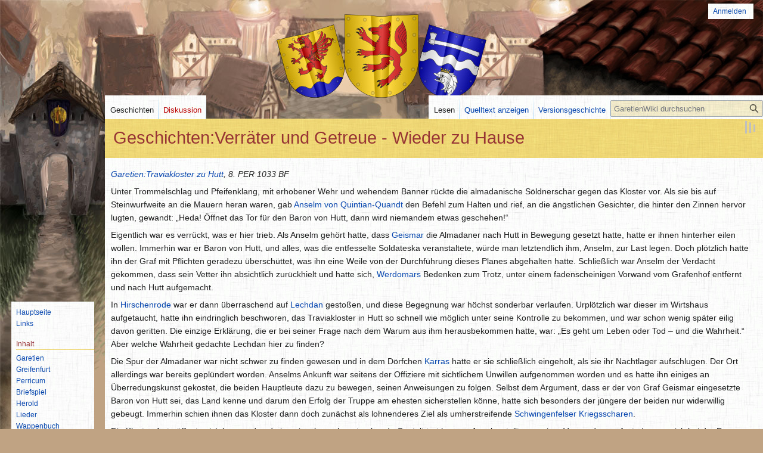

--- FILE ---
content_type: text/html; charset=UTF-8
request_url: https://www.garetien.de/index.php?title=Geschichten:Verr%C3%A4ter_und_Getreue_-_Wieder_zu_Hause
body_size: 11935
content:
<!DOCTYPE html>
<html class="client-nojs" lang="de" dir="ltr">
<head>
<meta charset="UTF-8"/>
<title>Geschichten:Verräter und Getreue - Wieder zu Hause - Garetien, Greifenfurt und Perricum</title>
<script>document.documentElement.className="client-js";RLCONF={"wgBreakFrames":false,"wgSeparatorTransformTable":[",\t.",".\t,"],"wgDigitTransformTable":["",""],"wgDefaultDateFormat":"dmy","wgMonthNames":["","Januar","Februar","März","April","Mai","Juni","Juli","August","September","Oktober","November","Dezember"],"wgRequestId":"37d9a42c30af778eeefc7987","wgCSPNonce":false,"wgCanonicalNamespace":"Geschichten","wgCanonicalSpecialPageName":false,"wgNamespaceNumber":100,"wgPageName":"Geschichten:Verräter_und_Getreue_-_Wieder_zu_Hause","wgTitle":"Verräter und Getreue - Wieder zu Hause","wgCurRevisionId":309197,"wgRevisionId":309197,"wgArticleId":29763,"wgIsArticle":true,"wgIsRedirect":false,"wgAction":"view","wgUserName":null,"wgUserGroups":["*"],"wgCategories":["Mittelreich","AutoCat","Königreich Garetien","Grafschaft Hartsteen","Baronie Hutt","Klosterlande der Frau Travia zu Hutt","Traviakloster zu Hutt","Geschichten 1033 BF","Briefspielindex"],"wgPageContentLanguage":"de",
"wgPageContentModel":"wikitext","wgRelevantPageName":"Geschichten:Verräter_und_Getreue_-_Wieder_zu_Hause","wgRelevantArticleId":29763,"wgIsProbablyEditable":false,"wgRelevantPageIsProbablyEditable":false,"wgRestrictionEdit":[],"wgRestrictionMove":[],"wgVector2022PreviewPages":[],"wgPopupsFlags":4};RLSTATE={"site.styles":"ready","user.styles":"ready","user":"ready","user.options":"loading","skins.vector.styles.legacy":"ready","ext.smw.style":"ready","ext.smw.tooltip.styles":"ready"};RLPAGEMODULES=["ext.treeandmenu","ext.smw.style","ext.smw.tooltips","smw.entityexaminer","site","mediawiki.page.ready","skins.vector.legacy.js","ext.popups"];</script>
<script>(RLQ=window.RLQ||[]).push(function(){mw.loader.implement("user.options@12s5i",function($,jQuery,require,module){mw.user.tokens.set({"patrolToken":"+\\","watchToken":"+\\","csrfToken":"+\\"});});});</script>
<link rel="stylesheet" href="/load.php?lang=de&amp;modules=ext.smw.style%7Cext.smw.tooltip.styles%7Cskins.vector.styles.legacy&amp;only=styles&amp;skin=vector"/>
<script async="" src="/load.php?lang=de&amp;modules=startup&amp;only=scripts&amp;raw=1&amp;skin=vector"></script>
<style>#mw-indicator-mw-helplink {display:none;}</style>
<meta name="ResourceLoaderDynamicStyles" content=""/>
<link rel="stylesheet" href="/load.php?lang=de&amp;modules=site.styles&amp;only=styles&amp;skin=vector"/>
<meta name="generator" content="MediaWiki 1.39.8"/>
<meta name="format-detection" content="telephone=no"/>
<meta property="og:image" content="https://www.garetien.de/images/thumb/8/80/Wappen_Traviakloster_Hutt.svg/1200px-Wappen_Traviakloster_Hutt.svg.png"/>
<meta property="og:image:width" content="1200"/>
<meta property="og:image:height" content="1356"/>
<meta property="og:image" content="https://www.garetien.de/images/thumb/8/80/Wappen_Traviakloster_Hutt.svg/800px-Wappen_Traviakloster_Hutt.svg.png"/>
<meta property="og:image:width" content="800"/>
<meta property="og:image:height" content="904"/>
<meta property="og:image" content="https://www.garetien.de/images/thumb/8/80/Wappen_Traviakloster_Hutt.svg/640px-Wappen_Traviakloster_Hutt.svg.png"/>
<meta property="og:image:width" content="640"/>
<meta property="og:image:height" content="723"/>
<meta name="viewport" content="width=1000"/>
<link rel="alternate" type="application/rdf+xml" title="Geschichten:Verräter und Getreue - Wieder zu Hause" href="/index.php?title=Spezial:RDF_exportieren/Geschichten:Verr%C3%A4ter_und_Getreue_-_Wieder_zu_Hause&amp;xmlmime=rdf"/>
<link rel="icon" href="/favicon.ico"/>
<link rel="search" type="application/opensearchdescription+xml" href="/opensearch_desc.php" title="GaretienWiki (de)"/>
<link rel="EditURI" type="application/rsd+xml" href="https://www.garetien.de/api.php?action=rsd"/>
<link rel="license" href="https://creativecommons.org/licenses/by-nc-sa/3.0/"/>
</head>
<body class="mediawiki ltr sitedir-ltr mw-hide-empty-elt ns-100 ns-subject page-Geschichten_Verräter_und_Getreue_-_Wieder_zu_Hause rootpage-Geschichten_Verräter_und_Getreue_-_Wieder_zu_Hause skin-vector action-view skin-vector-legacy vector-feature-language-in-header-enabled vector-feature-language-in-main-page-header-disabled vector-feature-language-alert-in-sidebar-disabled vector-feature-sticky-header-disabled vector-feature-sticky-header-edit-disabled vector-feature-table-of-contents-disabled vector-feature-visual-enhancement-next-disabled"><div id="mw-page-base" class="noprint"></div>
<div id="mw-head-base" class="noprint"></div>
<div id="content" class="mw-body" role="main">
	<a id="top"></a>
	<div id="siteNotice"></div>
	<div class="mw-indicators">
	<div id="mw-indicator-smw-entity-examiner" class="mw-indicator"><div class="smw-entity-examiner smw-indicator-vertical-bar-loader" data-subject="Verräter_und_Getreue_-_Wieder_zu_Hause#100##" data-dir="ltr" data-uselang="" title="Eine Datenprüfung wird im Hintergrund ausgeführt."></div></div>
	</div>
	<h1 id="firstHeading" class="firstHeading mw-first-heading"><span class="mw-page-title-namespace">Geschichten</span><span class="mw-page-title-separator">:</span><span class="mw-page-title-main">Verräter und Getreue - Wieder zu Hause</span></h1>
	<div id="bodyContent" class="vector-body">
		<div id="siteSub" class="noprint">Aus GaretienWiki</div>
		<div id="contentSub"></div>
		<div id="contentSub2"></div>
		
		<div id="jump-to-nav"></div>
		<a class="mw-jump-link" href="#mw-head">Zur Navigation springen</a>
		<a class="mw-jump-link" href="#searchInput">Zur Suche springen</a>
		<div id="mw-content-text" class="mw-body-content mw-content-ltr" lang="de" dir="ltr"><div class="mw-parser-output"><p><i><a href="/index.php?title=Garetien:Traviakloster_zu_Hutt" title="Garetien:Traviakloster zu Hutt">Garetien:Traviakloster zu Hutt</a>, 8. PER 1033 BF</i>
</p><p>Unter Trommelschlag und Pfeifenklang, mit erhobener Wehr und wehendem Banner rückte die almadanische Söldnerschar gegen das Kloster vor. Als sie bis auf Steinwurfweite an die Mauern heran waren, gab <a href="/index.php?title=Garetien:Anselm_von_Quintian-Quandt" title="Garetien:Anselm von Quintian-Quandt">Anselm von Quintian-Quandt</a> den Befehl zum Halten und rief, an die ängstlichen Gesichter, die hinter den Zinnen hervor lugten, gewandt: „Heda! Öffnet das Tor für den Baron von Hutt, dann wird niemandem etwas geschehen!“
</p><p>Eigentlich war es verrückt, was er hier trieb. Als Anselm gehört hatte, dass <a href="/index.php?title=Garetien:Geismar_II._von_Quintian-Quandt" title="Garetien:Geismar II. von Quintian-Quandt">Geismar</a> die Almadaner nach Hutt in Bewegung gesetzt hatte, hatte er ihnen hinterher eilen wollen. Immerhin war er Baron von Hutt, und alles, was die entfesselte Soldateska veranstaltete, würde man letztendlich ihm, Anselm, zur Last legen. Doch plötzlich hatte ihn der Graf mit Pflichten geradezu überschüttet, was ihn eine Weile von der Durchführung dieses Planes abgehalten hatte. Schließlich war Anselm der Verdacht gekommen, dass sein Vetter ihn absichtlich zurückhielt und hatte sich, <a href="/index.php?title=Garetien:Werdomar_von_Quintian-Quandt" title="Garetien:Werdomar von Quintian-Quandt">Werdomars</a> Bedenken zum Trotz, unter einem fadenscheinigen Vorwand vom Grafenhof entfernt und nach Hutt aufgemacht.
</p><p>In <a href="/index.php?title=Garetien:Markt_Hirschenrode" title="Garetien:Markt Hirschenrode">Hirschenrode</a> war er dann überraschend auf <a href="/index.php?title=Garetien:Lechdan_von_Quintian-Quandt" title="Garetien:Lechdan von Quintian-Quandt">Lechdan</a> gestoßen, und diese Begegnung war höchst sonderbar verlaufen. Urplötzlich war dieser im Wirtshaus aufgetaucht, hatte ihn eindringlich beschworen, das Traviakloster in Hutt so schnell wie möglich unter seine Kontrolle zu bekommen, und war schon wenig später eilig davon geritten. Die einzige Erklärung, die er bei seiner Frage nach dem Warum aus ihm herausbekommen hatte, war: „Es geht um Leben oder Tod – und die Wahrheit.“ Aber welche Wahrheit gedachte Lechdan hier zu finden?
</p><p>Die Spur der Almadaner war nicht schwer zu finden gewesen und in dem Dörfchen <a href="/index.php?title=Garetien:Dorf_Karras" title="Garetien:Dorf Karras">Karras</a> hatte er sie schließlich eingeholt, als sie ihr Nachtlager aufschlugen. Der Ort allerdings war bereits geplündert worden. Anselms Ankunft war seitens der Offiziere mit sichtlichem Unwillen aufgenommen worden und es hatte ihn einiges an Überredungskunst gekostet, die beiden Hauptleute dazu zu bewegen, seinen Anweisungen zu folgen. Selbst dem Argument, dass er der von Graf Geismar eingesetzte Baron von Hutt sei, das Land kenne und darum den Erfolg der Truppe am ehesten sicherstellen könne, hatte sich besonders der jüngere der beiden nur widerwillig gebeugt. Immerhin schien ihnen das Kloster dann doch zunächst als lohnenderes Ziel als umherstreifende <a href="/index.php?title=Garetien:Orbetreuer_Schwingen" title="Garetien:Orbetreuer Schwingen">Schwingenfelser Kriegsscharen</a>.
</p><p>Die Klosterpforte öffnete sich knarrend und eine einzelne gebeugt gehende Gestalt trat heraus. Anselm stellte zu seiner Verwunderung fest, dass es sich bei der Person nicht um die Äbtissin <a href="/index.php?title=Garetien:Firine_von_Luring" title="Garetien:Firine von Luring">Firine von Luring</a> handelte. Dennoch stieg er von seinem Pferd, um ihr entgegen zu gehen.
</p><p>„Was habt Ihr vor, Dom Anselm?“, fragte der Hauptmann neben ihm.
</p><p>„Mir scheint, man möchte verhandeln.“
</p><p>„Verhandeln?“, der andere rümpfte die Nase. „Dazu müssten die aber etwas anzubieten haben. Wie ich die Sache einschätze, gehört das da drüben in spätestens einer Stunde sowieso alles uns.“
</p><p>„Gut. Dann werdet Ihr die paar Augenblicke wohl noch warten können, Hauptmann“, gab Anselm barsch zurück und trat ein paar Schritte vor, bis er dem Greis gegenüber stand.
</p><p>Mit einer leichten Verbeugung sagte er: „Zum Gruße, Euer Gnaden. Es ist schön, wieder hier zu sein. Gleichwohl wundere ich mich, warum ich nicht von Hochwürden Firine von Luring begrüßt werde. Wer seid Ihr?“
</p><p>Der Alte nickte Anselm zu: „Mein Name ist Bruder Gansmuth. Ihre Hochwürden befindet sich auf Reisen, so dass ich nun das zweifelhafte Vergnügen habe, mit Euch zu sprechen. Angesichts der Umstände kann ich Eure Freude nämlich mitnichten teilen. Wollt Ihr das Kloster – einen heiligen Ort – wirklich stürmen lassen?“
</p><p>„Um ehrlich zu sein, die Leute hinter mir interessieren sich tatsächlich weniger für dessen Heiligkeit, sondern eher für das, was in seinen Kellern und Speichern eingelagert und in seinen Truhen und Schränken verwahrt ist. Und ja, dafür würden sie die Klostermauern stürmen und alles mit stählernen Grüßen bedenken, was sich ihnen in den Weg stellt.“
</p><p>„Und Ihr? Was wollt Ihr?“, erkundigte sich der Klostermann vorsichtig.
</p><p>„Nun…Ich ersuche Euch, meine vorläufige Residenz als Baron von Hutt wiederum in diesen Mauern aufschlagen zu dürfen, erinnere ich mich doch – bis auf meinen Abschied – gerne an die von Euch gewährte langjährige Gastfreundschaft.“
</p><p>„Über die Freiwilligkeit derselben kann man sehr geteilter Meinung sein“, stellte der Alte frostig fest.
</p><p>„Nun, ich würde Euch sicher nicht mehr zur Last fallen als beim letzten Mal“, wandte Anselm ein, „Es stellt sich nur die eine Frage: wie viele Menschenleben wäre Euch eine abschlägige Antwort auf mein Ersuchen wert?“
</p><p>Bruder Gansmuth sah den Baron von Hutt prüfend an, bevor er schließlich einlenkte: „Aber keine Plünderungen. Weder die Klosterleute noch ihre Bediensteten werden von den Eurigen belästigt oder in ihrem Tagwerk gehindert. Ihr gewährleistet die Ungestörtheit unserer Andacht.“
</p><p>Anselm nickte: „Gut. Meine Leute erhalten Zugang zu allen für die Verteidigung wichtigen Bereichen des Areals. Ihr werdet sie in ausreichender Menge und Qualität versorgen. Ein finanzieller Ausgleich wird gegebenenfalls gewährt. Jeder und alles, was diesen Ort verlässt oder hineinkommt, darf von mir und meinen Leuten widerstandslos kontrolliert und gegebenenfalls konfisziert werden – das schließt auch insbesondere Briefe mit ein.“
</p><p>„So soll es sein“, sagte der Geweihte schließlich und schlurfte zurück zur Klosterpforte. „Wir erwarten Euch in einer halben Stunde, Hochgeboren.“
</p><p>Das war doch relativ einfach gewesen, denn zum Glück hatte sich der Alte einsichtig gezeigt. Anselm atmete erleichtert, als er sich zu seiner Truppe zurück begab.
</p><p>„Was nun, Dom Anselm?“, erkundigte sich der Hauptmann.
</p><p>„Sie werden uns in ihren Mauern empfangen“, Anselm fasste das Ergebnis seiner Unterredung mit dem Stellvertreter der Äbtissin zusammen, „Für alle Fälle empfehle ich dennoch, auszuschwärmen und das Gelände zu umstellen. Könnte ja sein, dass die noch jemanden mit einem Hilferuf losschicken wollen.“
</p><p>Alsbald öffnete sich das Tor erneut und die Almadaner zogen in das Kloster der Frau Travia zu Hutt ein. „Wieder zu Hause“, dachte Anselm, als er wenige später über die Schwelle des Refektoriums trat. Doch unweigerlich stellte sich auch die unangenehme Erinnerung daran ein, wie er, halb betäubt und betrunken, mit einem Sack über dem Kopf, in der Gewalt der <a href="/index.php?title=Garetien:Haus_Hartsteen" title="Garetien:Haus Hartsteen">Hartsteener</a> das Gemäuer vor eineinhalb Jahren verlassen hatte. Die Keller würde er alsbald einer gründlichen Untersuchung nach geheimen Zugängen unterziehen lassen, um dergleichen böse Überraschungen künftig zu vermeiden.
</p><p><br />
</p>
<div class="dunkel titelblock2">
 <div class="oben"><div style="padding:0.5em;">
&#160;<a href="/index.php?title=Mittelreich" title="Mittelreich"><img alt="Wappen Mittelreich.svg" src="https://media.garetien.de/images/thumb/c/c6/Wappen_Mittelreich.svg/20px-Wappen_Mittelreich.svg.png" decoding="async" width="20" height="23" srcset="https://media.garetien.de/images/thumb/c/c6/Wappen_Mittelreich.svg/30px-Wappen_Mittelreich.svg.png 1.5x, https://media.garetien.de/images/thumb/c/c6/Wappen_Mittelreich.svg/40px-Wappen_Mittelreich.svg.png 2x" /></a><a href="/index.php?title=Mittelreich" title="Mittelreich">&#160;</a>&#160;<a href="/index.php?title=Garetien:K%C3%B6nigreich_Garetien" title="Garetien:Königreich Garetien"><img alt="Wappen Koenigreich Garetien.svg" src="https://media.garetien.de/images/thumb/7/7c/Wappen_Koenigreich_Garetien.svg/20px-Wappen_Koenigreich_Garetien.svg.png" decoding="async" width="20" height="23" srcset="https://media.garetien.de/images/thumb/7/7c/Wappen_Koenigreich_Garetien.svg/30px-Wappen_Koenigreich_Garetien.svg.png 1.5x, https://media.garetien.de/images/thumb/7/7c/Wappen_Koenigreich_Garetien.svg/40px-Wappen_Koenigreich_Garetien.svg.png 2x" /></a><a href="/index.php?title=Garetien:K%C3%B6nigreich_Garetien" title="Garetien:Königreich Garetien">&#160;</a>&#160;&#160;<a href="/index.php?title=Garetien:Grafschaft_Hartsteen" title="Garetien:Grafschaft Hartsteen"><img alt="Wappen Grafschaft Hartsteen.svg" src="https://media.garetien.de/images/thumb/f/f2/Wappen_Grafschaft_Hartsteen.svg/20px-Wappen_Grafschaft_Hartsteen.svg.png" decoding="async" width="20" height="23" srcset="https://media.garetien.de/images/thumb/f/f2/Wappen_Grafschaft_Hartsteen.svg/30px-Wappen_Grafschaft_Hartsteen.svg.png 1.5x, https://media.garetien.de/images/thumb/f/f2/Wappen_Grafschaft_Hartsteen.svg/40px-Wappen_Grafschaft_Hartsteen.svg.png 2x" /></a><a href="/index.php?title=Garetien:Grafschaft_Hartsteen" title="Garetien:Grafschaft Hartsteen">&#160;</a>&#160;&#160;<a href="/index.php?title=Garetien:Baronie_Hutt" title="Garetien:Baronie Hutt"><img alt="Wappen Baronie Hutt.svg" src="/images/thumb/4/43/Wappen_Baronie_Hutt.svg/20px-Wappen_Baronie_Hutt.svg.png" decoding="async" width="20" height="23" srcset="/images/thumb/4/43/Wappen_Baronie_Hutt.svg/30px-Wappen_Baronie_Hutt.svg.png 1.5x, /images/thumb/4/43/Wappen_Baronie_Hutt.svg/40px-Wappen_Baronie_Hutt.svg.png 2x" /></a><a href="/index.php?title=Garetien:Baronie_Hutt" title="Garetien:Baronie Hutt">&#160;</a>&#160;&#160;<a href="/index.php?title=Garetien:Klosterlande_der_Frau_Travia_zu_Hutt" title="Garetien:Klosterlande der Frau Travia zu Hutt"><img alt="Wappen Traviakloster Hutt.svg" src="/images/thumb/8/80/Wappen_Traviakloster_Hutt.svg/20px-Wappen_Traviakloster_Hutt.svg.png" decoding="async" width="20" height="23" srcset="/images/thumb/8/80/Wappen_Traviakloster_Hutt.svg/30px-Wappen_Traviakloster_Hutt.svg.png 1.5x, /images/thumb/8/80/Wappen_Traviakloster_Hutt.svg/40px-Wappen_Traviakloster_Hutt.svg.png 2x" /></a><a href="/index.php?title=Garetien:Klosterlande_der_Frau_Travia_zu_Hutt" title="Garetien:Klosterlande der Frau Travia zu Hutt">&#160;</a>&#160;<div class="hell" style="display:inline-block;">&#160;<a href="/index.php?title=Garetien:Traviakloster_zu_Hutt" title="Garetien:Traviakloster zu Hutt"><img alt="Kloster.svg" src="https://media.garetien.de/images/thumb/d/d4/Kloster.svg/20px-Kloster.svg.png" decoding="async" width="20" height="23" srcset="https://media.garetien.de/images/thumb/d/d4/Kloster.svg/30px-Kloster.svg.png 1.5x, https://media.garetien.de/images/thumb/d/d4/Kloster.svg/40px-Kloster.svg.png 2x" /></a></div>&#160;
</div></div>
 <div class="rechts"><div class="briefspielspalte"><i><b>Texte der Hauptreihe:</b></i>
<div class="BriefspielspalteEintrag" style="white-space:nowrap;overflow:hidden;text-overflow:ellipsis;"><span style="display:inline-block;width:2em;"><i>K1.</i></span> <a href="/index.php?title=Geschichten:Verr%C3%A4ter_und_Getreue_-_Steinfelder_Emp%C3%B6rung" title="Geschichten:Verräter und Getreue - Steinfelder Empörung">Steinfelder Empörung</a></div><div class="BriefspielspalteEintrag" style="white-space:nowrap;overflow:hidden;text-overflow:ellipsis;"><span style="display:inline-block;width:2em;"><i>K2.</i></span> <a href="/index.php?title=Geschichten:Verr%C3%A4ter_und_Getreue_-_Feidewalder_Tagwerk" title="Geschichten:Verräter und Getreue - Feidewalder Tagwerk">Feidewalder Tagwerk</a></div><div class="BriefspielspalteEintrag" style="white-space:nowrap;overflow:hidden;text-overflow:ellipsis;"><span style="display:inline-block;width:2em;"><i>K3.</i></span> <a href="/index.php?title=Geschichten:Verr%C3%A4ter_und_Getreue_-_Im_%22Alten_Reichsvogt%22" title="Geschichten:Verräter und Getreue - Im &quot;Alten Reichsvogt&quot;">Im "Alten Reichsvogt"</a></div><div class="BriefspielspalteEintrag" style="white-space:nowrap;overflow:hidden;text-overflow:ellipsis;"><span style="display:inline-block;width:2em;"><i>K4.</i></span> <a href="/index.php?title=Geschichten:Verr%C3%A4ter_und_Getreue_-_Respice_finem" title="Geschichten:Verräter und Getreue - Respice finem">Respice finem</a></div><div class="BriefspielspalteEintrag" style="white-space:nowrap;overflow:hidden;text-overflow:ellipsis;"><span style="display:inline-block;width:2em;"><i>K5.</i></span> <a href="/index.php?title=Geschichten:Verr%C3%A4ter_und_Getreue_-_Der_B%C3%A4rtige_und_der_Alte" title="Geschichten:Verräter und Getreue - Der Bärtige und der Alte">Der Bärtige und der Alte</a></div><div class="BriefspielspalteEintrag" style="white-space:nowrap;overflow:hidden;text-overflow:ellipsis;"><span style="display:inline-block;width:2em;"><i>K6.</i></span> <a href="/index.php?title=Geschichten:Verr%C3%A4ter_und_Getreue_-_Absagungsschreiben" title="Geschichten:Verräter und Getreue - Absagungsschreiben">Absagungsschreiben</a></div><div class="BriefspielspalteEintrag" style="white-space:nowrap;overflow:hidden;text-overflow:ellipsis;"><span style="display:inline-block;width:2em;"><i>K7.</i></span> <a href="/index.php?title=Geschichten:Verr%C3%A4ter_und_Getreue_-_Der_Zorn_des_Krieges" title="Geschichten:Verräter und Getreue - Der Zorn des Krieges">Der Zorn des Krieges</a></div><div class="BriefspielspalteEintrag" style="white-space:nowrap;overflow:hidden;text-overflow:ellipsis;"><span style="display:inline-block;width:2em;"><i>K8.</i></span> <a href="/index.php?title=Geschichten:Verr%C3%A4ter_und_Getreue_-_Entf%C3%BChrung" title="Geschichten:Verräter und Getreue - Entführung">Entführung</a></div><div class="BriefspielspalteEintrag" style="white-space:nowrap;overflow:hidden;text-overflow:ellipsis;"><span style="display:inline-block;width:2em;"><i>K9.</i></span> <a href="/index.php?title=Geschichten:Verr%C3%A4ter_und_Getreue_-_Ehesinn_und_Standesehre" title="Geschichten:Verräter und Getreue - Ehesinn und Standesehre">Ehesinn und Standesehre</a></div><div class="BriefspielspalteEintrag" style="white-space:nowrap;overflow:hidden;text-overflow:ellipsis;"><span style="display:inline-block;width:2em;"><i>K10.</i></span> <a href="/index.php?title=Geschichten:Verr%C3%A4ter_und_Getreue_-_M%C3%B6gen_die_Niederh%C3%B6llen_hereinbrechen" title="Geschichten:Verräter und Getreue - Mögen die Niederhöllen hereinbrechen">Mögen die Niederhöllen hereinbrechen</a></div><div class="BriefspielspalteEintrag" style="white-space:nowrap;overflow:hidden;text-overflow:ellipsis;"><span style="display:inline-block;width:2em;"><i>K11.</i></span> <a href="/index.php?title=Geschichten:Verr%C3%A4ter_und_Getreue_-_H%C3%BChnchen_und_andere_Katastrophen" title="Geschichten:Verräter und Getreue - Hühnchen und andere Katastrophen">Hühnchen und andere Katastrophen</a></div><div class="BriefspielspalteEintrag" style="white-space:nowrap;overflow:hidden;text-overflow:ellipsis;"><span style="display:inline-block;width:2em;"><i>K12.</i></span> <a href="/index.php?title=Geschichten:Verr%C3%A4ter_und_Getreue_-_Die_Schlinge_zieht_sich_zu" title="Geschichten:Verräter und Getreue - Die Schlinge zieht sich zu">Die Schlinge zieht sich zu</a></div><div class="BriefspielspalteEintrag" style="white-space:nowrap;overflow:hidden;text-overflow:ellipsis;"><span style="display:inline-block;width:2em;"><i>K13.</i></span> <a href="/index.php?title=Geschichten:Verr%C3%A4ter_und_Getreue_-_Tempelgespr%C3%A4che_in_Natzungen" title="Geschichten:Verräter und Getreue - Tempelgespräche in Natzungen">Tempelgespräche in Natzungen</a></div><div class="BriefspielspalteEintrag" style="white-space:nowrap;overflow:hidden;text-overflow:ellipsis;"><span style="display:inline-block;width:2em;"><i>K14.</i></span> <a href="/index.php?title=Geschichten:Verr%C3%A4ter_und_Getreue_-_Schwingen_auf_blauem_Grund" title="Geschichten:Verräter und Getreue - Schwingen auf blauem Grund">Schwingen auf blauem Grund</a></div><div class="BriefspielspalteEintrag" style="white-space:nowrap;overflow:hidden;text-overflow:ellipsis;"><span style="display:inline-block;width:2em;"><i>K15.</i></span> <a href="/index.php?title=Geschichten:Verr%C3%A4ter_und_Getreue_-_Ungew%C3%B6hnliche_Einladung" title="Geschichten:Verräter und Getreue - Ungewöhnliche Einladung">Ungewöhnliche Einladung</a></div><div class="BriefspielspalteEintrag" style="white-space:nowrap;overflow:hidden;text-overflow:ellipsis;"><span style="display:inline-block;width:2em;"><i>K16.</i></span> <a href="/index.php?title=Geschichten:Verr%C3%A4ter_und_Getreue_-_Wie_man_sich_trifft" title="Geschichten:Verräter und Getreue - Wie man sich trifft">Wie man sich trifft</a></div><div class="BriefspielspalteEintrag" style="white-space:nowrap;overflow:hidden;text-overflow:ellipsis;"><span style="display:inline-block;width:2em;"><i>K17.</i></span> <a href="/index.php?title=Geschichten:Verr%C3%A4ter_und_Getreue_-_L%C3%BCge_und_Wahrheit" title="Geschichten:Verräter und Getreue - Lüge und Wahrheit">Lüge und Wahrheit</a></div><div class="BriefspielspalteEintrag" style="white-space:nowrap;overflow:hidden;text-overflow:ellipsis;"><span style="display:inline-block;width:2em;"><i>K18.</i></span> <a href="/index.php?title=Geschichten:Verr%C3%A4ter_und_Getreue_-_Ausschluss!" title="Geschichten:Verräter und Getreue - Ausschluss!">Ausschluss!</a></div><div class="BriefspielspalteEintrag" style="white-space:nowrap;overflow:hidden;text-overflow:ellipsis;"><span style="display:inline-block;width:2em;"><i>K19.</i></span> <a href="/index.php?title=Geschichten:Verr%C3%A4ter_und_Getreue_-_Eine_Rose_verl%C3%A4sst_den_Garten" title="Geschichten:Verräter und Getreue - Eine Rose verlässt den Garten">Eine Rose verlässt den Garten</a></div><div class="BriefspielspalteEintrag" style="white-space:nowrap;overflow:hidden;text-overflow:ellipsis;"><span style="display:inline-block;width:2em;"><i>K20.</i></span> <a href="/index.php?title=Geschichten:Verr%C3%A4ter_und_Getreue_-_Herbstwind" title="Geschichten:Verräter und Getreue - Herbstwind">Herbstwind</a></div><div class="BriefspielspalteEintrag" style="white-space:nowrap;overflow:hidden;text-overflow:ellipsis;"><span style="display:inline-block;width:2em;"><i>K21.</i></span> <a href="/index.php?title=Geschichten:Verr%C3%A4ter_und_Getreue_-_Gold_und_Ruhm" title="Geschichten:Verräter und Getreue - Gold und Ruhm">Gold und Ruhm</a></div><div class="BriefspielspalteEintrag" style="white-space:nowrap;overflow:hidden;text-overflow:ellipsis;"><span style="display:inline-block;width:2em;"><i>K22.</i></span> <a href="/index.php?title=Geschichten:Verr%C3%A4ter_und_Getreue_-_Wintersturm" title="Geschichten:Verräter und Getreue - Wintersturm">Wintersturm</a></div><div class="BriefspielspalteEintrag" style="white-space:nowrap;overflow:hidden;text-overflow:ellipsis;"><span style="display:inline-block;width:2em;"><i>K23.</i></span> <a href="/index.php?title=Geschichten:Verr%C3%A4ter_und_Getreue_-_Finstere_Nachrichten" title="Geschichten:Verräter und Getreue - Finstere Nachrichten">Finstere Nachrichten</a></div><div class="BriefspielspalteEintrag" style="white-space:nowrap;overflow:hidden;text-overflow:ellipsis;"><span style="display:inline-block;width:2em;"><i>K24.</i></span> <a href="/index.php?title=Geschichten:Verr%C3%A4ter_und_Getreue_-_Br%C3%BCderliche_Zweifel" title="Geschichten:Verräter und Getreue - Brüderliche Zweifel">Brüderliche Zweifel</a></div><div class="BriefspielspalteEintrag" style="white-space:nowrap;overflow:hidden;text-overflow:ellipsis;"><span style="display:inline-block;width:2em;"><i>K25.</i></span> <a href="/index.php?title=Geschichten:Verr%C3%A4ter_und_Getreue_-_Ein_Grund_f%C3%BCr_Vertrauen" title="Geschichten:Verräter und Getreue - Ein Grund für Vertrauen">Ein Grund für Vertrauen</a></div><div class="BriefspielspalteEintrag" style="white-space:nowrap;overflow:hidden;text-overflow:ellipsis;"><span style="display:inline-block;width:2em;"><i>K26.</i></span> <a href="/index.php?title=Geschichten:Verr%C3%A4ter_und_Getreue_-_Besuch_bei_der_alten_Dame" title="Geschichten:Verräter und Getreue - Besuch bei der alten Dame">Besuch bei der alten Dame</a></div><div class="BriefspielspalteEintrag" style="white-space:nowrap;overflow:hidden;text-overflow:ellipsis;"><span style="display:inline-block;width:2em;"><i>K27.</i></span> <a href="/index.php?title=Geschichten:Verr%C3%A4ter_und_Getreue_-_Tradition_und_Familienehre" title="Geschichten:Verräter und Getreue - Tradition und Familienehre">Tradition und Familienehre</a></div><div class="BriefspielspalteEintrag" style="white-space:nowrap;overflow:hidden;text-overflow:ellipsis;"><span style="display:inline-block;width:2em;"><i>K28.</i></span> <a href="/index.php?title=Geschichten:Verr%C3%A4ter_und_Getreue_-_Viel_Feind,_viel_Ehr%27%3F" title="Geschichten:Verräter und Getreue - Viel Feind, viel Ehr&#39;?">Viel Feind, viel Ehr'?</a></div><div class="BriefspielspalteEintrag" style="white-space:nowrap;overflow:hidden;text-overflow:ellipsis;"><span style="display:inline-block;width:2em;"><i>K29.</i></span> <a href="/index.php?title=Geschichten:Verr%C3%A4ter_und_Getreue_-_Tauwetter" title="Geschichten:Verräter und Getreue - Tauwetter">Tauwetter</a></div><div class="BriefspielspalteEintrag" style="white-space:nowrap;overflow:hidden;text-overflow:ellipsis;"><span style="display:inline-block;width:2em;"><i>K30.</i></span> <a href="/index.php?title=Geschichten:Verr%C3%A4ter_und_Getreue_-_Ungebetener_Entsatz" title="Geschichten:Verräter und Getreue - Ungebetener Entsatz">Ungebetener Entsatz</a></div><div class="BriefspielspalteEintrag" style="white-space:nowrap;overflow:hidden;text-overflow:ellipsis;"><span style="display:inline-block;width:2em;"><i>K31.</i></span> <a href="/index.php?title=Geschichten:Verr%C3%A4ter_und_Getreue_-_Stein_und_Schwinge" title="Geschichten:Verräter und Getreue - Stein und Schwinge">Stein und Schwinge</a></div><div class="BriefspielspalteEintrag" style="white-space:nowrap;overflow:hidden;text-overflow:ellipsis;"><span style="display:inline-block;width:2em;"><i>K32.</i></span> <a href="/index.php?title=Geschichten:Verr%C3%A4ter_und_Getreue_-_Flucht_im_Dunkel" title="Geschichten:Verräter und Getreue - Flucht im Dunkel">Flucht im Dunkel</a></div><div class="BriefspielspalteEintrag" style="white-space:nowrap;overflow:hidden;text-overflow:ellipsis;"><span style="display:inline-block;width:2em;"><i>K33.</i></span> <a href="/index.php?title=Geschichten:Verr%C3%A4ter_und_Getreue_-_Schwimmende_Felle" title="Geschichten:Verräter und Getreue - Schwimmende Felle">Schwimmende Felle</a></div><div class="BriefspielspalteEintrag" style="white-space:nowrap;overflow:hidden;text-overflow:ellipsis;"><span style="display:inline-block;width:2em;"><i>K34.</i></span> <a href="/index.php?title=Geschichten:Verr%C3%A4ter_und_Getreue_-_Morgenlied" title="Geschichten:Verräter und Getreue - Morgenlied">Morgenlied</a></div><div class="BriefspielspalteEintrag" style="white-space:nowrap;overflow:hidden;text-overflow:ellipsis;"><span style="display:inline-block;width:2em;"><i>K35.</i></span> <a href="/index.php?title=Geschichten:Verr%C3%A4ter_und_Getreue_-_M%C3%B6rder_oder_Held" title="Geschichten:Verräter und Getreue - Mörder oder Held">Mörder oder Held</a></div><div class="BriefspielspalteEintrag" style="white-space:nowrap;overflow:hidden;text-overflow:ellipsis;"><span style="display:inline-block;width:2em;"><i>K36.</i></span> <a href="/index.php?title=Geschichten:Verr%C3%A4ter_und_Getreue_-_Ein_guter_Tag_f%C3%BCr_Hutt" title="Geschichten:Verräter und Getreue - Ein guter Tag für Hutt">Ein guter Tag für Hutt</a></div><div class="BriefspielspalteEintrag" style="white-space:nowrap;overflow:hidden;text-overflow:ellipsis;"><span style="display:inline-block;width:2em;"><i>K37.</i></span> <a class="mw-selflink selflink">Wieder zu Hause</a></div><div class="BriefspielspalteEintrag" style="white-space:nowrap;overflow:hidden;text-overflow:ellipsis;"><span style="display:inline-block;width:2em;"><i>K38.</i></span> <a href="/index.php?title=Geschichten:Verr%C3%A4ter_und_Getreue_-_Titelj%C3%A4ger_und_Pfaffendiener" title="Geschichten:Verräter und Getreue - Titeljäger und Pfaffendiener">Titeljäger und Pfaffendiener</a></div><div class="BriefspielspalteEintrag" style="white-space:nowrap;overflow:hidden;text-overflow:ellipsis;"><span style="display:inline-block;width:2em;"><i>K39.</i></span> <a href="/index.php?title=Geschichten:Verr%C3%A4ter_und_Getreue_-_Verloren_und_Gefunden" title="Geschichten:Verräter und Getreue - Verloren und Gefunden">Verloren und Gefunden</a></div><div class="BriefspielspalteEintrag" style="white-space:nowrap;overflow:hidden;text-overflow:ellipsis;"><span style="display:inline-block;width:2em;"><i>K40.</i></span> <a href="/index.php?title=Geschichten:Verr%C3%A4ter_und_Getreue_-_Ein_gemeinsamer_Feind" title="Geschichten:Verräter und Getreue - Ein gemeinsamer Feind">Ein gemeinsamer Feind</a></div><div class="BriefspielspalteEintrag" style="white-space:nowrap;overflow:hidden;text-overflow:ellipsis;"><span style="display:inline-block;width:2em;"><i>K41.</i></span> <a href="/index.php?title=Geschichten:Verr%C3%A4ter_und_Getreue_-_Mehr_Spaten" title="Geschichten:Verräter und Getreue - Mehr Spaten">Mehr Spaten</a></div><div class="BriefspielspalteEintrag" style="white-space:nowrap;overflow:hidden;text-overflow:ellipsis;"><span style="display:inline-block;width:2em;"><i>K42.</i></span> <a href="/index.php?title=Geschichten:Verr%C3%A4ter_und_Getreue_-_Scharfe_Klingen,_gute_Schnitte" title="Geschichten:Verräter und Getreue - Scharfe Klingen, gute Schnitte">Scharfe Klingen, gute Schnitte</a></div><div class="BriefspielspalteEintrag" style="white-space:nowrap;overflow:hidden;text-overflow:ellipsis;"><span style="display:inline-block;width:2em;"><i>K43.</i></span> <a href="/index.php?title=Geschichten:Verr%C3%A4ter_und_Getreue_-_Der_Preis_des_Sieges" title="Geschichten:Verräter und Getreue - Der Preis des Sieges">Der Preis des Sieges</a></div>
</div></div>
 <div class="links"><img alt="Wappen Traviakloster Hutt.svg" src="/images/thumb/8/80/Wappen_Traviakloster_Hutt.svg/150px-Wappen_Traviakloster_Hutt.svg.png" decoding="async" width="150" height="170" srcset="/images/thumb/8/80/Wappen_Traviakloster_Hutt.svg/225px-Wappen_Traviakloster_Hutt.svg.png 1.5x, /images/thumb/8/80/Wappen_Traviakloster_Hutt.svg/300px-Wappen_Traviakloster_Hutt.svg.png 2x" /></div>
 <div class="zentrum"><div style="text-align:center;">8. Per 1033 BF zur mittäglichen Efferdstunde</div>
<div style="font-size:2em;text-align:center;padding-bottom:1em;"><b>Wieder zu Hause</b></div>
<table class="dunkel" style="width:100%;">

<tbody><tr>
<td class="dunkel" style="width:2em;text-align:left;vertical-align:middle;font-size:2em;"><a href="/index.php?title=Geschichten:Verr%C3%A4ter_und_Getreue_-_Ein_guter_Tag_f%C3%BCr_Hutt#_d13df9643552302a2e736637a0373a33" title="Geschichten:Verräter und Getreue - Ein guter Tag für Hutt">&#9669;</a>
</td>
<td class="dunkel" style="width:25%;text-align:left;vertical-align:middle;"><a href="/index.php?title=Geschichten:Verr%C3%A4ter_und_Getreue_-_Ein_guter_Tag_f%C3%BCr_Hutt#_d13df9643552302a2e736637a0373a33" title="Geschichten:Verräter und Getreue - Ein guter Tag für Hutt">Ein guter Tag für Hutt</a>
</td>
<td class="dunkel" style="width:calc(50%-2em);text-align:left;vertical-align:middle;"><div style="font-size:1.2em;text-align:center;">
<p><b><a href="/index.php?title=Verr%C3%A4ter_und_Getreue_%E2%80%94_Briefspielreihe" title="Verräter und Getreue — Briefspielreihe">Verräter und Getreue</a></b>
</p>
</div>
<div style="text-align:center;">
<p><br /><b>Kapitel 37</b>
</p>
</div>
</td>
<td class="dunkel" style="width:25%;text-align:right;vertical-align:middle;"><a href="/index.php?title=Geschichten:Verr%C3%A4ter_und_Getreue_-_Titelj%C3%A4ger_und_Pfaffendiener#_bfd06ff6ede6015ac29e55f09f6aec7f" title="Geschichten:Verräter und Getreue - Titeljäger und Pfaffendiener">Titeljäger und Pfaffendiener</a>
</td>
<td class="dunkel" style="width:2em;text-align:right;vertical-align:middle;font-size:2em;"><a href="/index.php?title=Geschichten:Verr%C3%A4ter_und_Getreue_-_Titelj%C3%A4ger_und_Pfaffendiener#_bfd06ff6ede6015ac29e55f09f6aec7f" title="Geschichten:Verräter und Getreue - Titeljäger und Pfaffendiener">&#9659;</a>
</td></tr></tbody></table></div>
 <div class="unten"><i>Autor:</i> <a href="/index.php?title=Benutzer:Steinfelde" title="Benutzer:Steinfelde">Steinfelde</a></div>
</div>
<!-- 
NewPP limit report
Cached time: 20260129213511
Cache expiry: 86400
Reduced expiry: false
Complications: []
[SMW] In‐text annotation parser time: 0.008 seconds
CPU time usage: 0.242 seconds
Real time usage: 0.436 seconds
Preprocessor visited node count: 2029/1000000
Post‐expand include size: 110746/2097152 bytes
Template argument size: 6115/2097152 bytes
Highest expansion depth: 13/100
Expensive parser function count: 0/100
Unstrip recursion depth: 0/20
Unstrip post‐expand size: 0/5000000 bytes
Lua time usage: 0.120/7 seconds
Lua virtual size: 6082560/52428800 bytes
Lua estimated memory usage: 0 bytes
-->
<!--
Transclusion expansion time report (%,ms,calls,template)
100.00%  383.003      1 Vorlage:Briefspielindex
100.00%  383.003      1 -total
 55.19%  211.397      1 Vorlage:Briefspielspalte_Reihe
 36.93%  141.445     43 Vorlage:Briefspielspalte_Reihe_Eintrag
  8.45%   32.374      1 Vorlage:Reihenindex
  2.43%    9.301      1 Vorlage:Briefspieler
  0.42%    1.604      1 Vorlage:Titelblock2
-->

<!-- Saved in parser cache with key vs_garetien-gw_:pcache:idhash:29763-0!dateformat=default and timestamp 20260129213511 and revision id 309197.
 -->
</div>
<div class="printfooter" data-nosnippet="">Abgerufen von „<a dir="ltr" href="https://www.garetien.de/index.php?title=Geschichten:Verräter_und_Getreue_-_Wieder_zu_Hause&amp;oldid=309197">https://www.garetien.de/index.php?title=Geschichten:Verräter_und_Getreue_-_Wieder_zu_Hause&amp;oldid=309197</a>“</div></div>
		<div id="catlinks" class="catlinks" data-mw="interface"><div id="mw-normal-catlinks" class="mw-normal-catlinks"><a href="/index.php?title=Spezial:Kategorien" title="Spezial:Kategorien">Kategorien</a>: <ul><li><a href="/index.php?title=Kategorie:K%C3%B6nigreich_Garetien" title="Kategorie:Königreich Garetien">Königreich Garetien</a></li><li><a href="/index.php?title=Kategorie:Grafschaft_Hartsteen" title="Kategorie:Grafschaft Hartsteen">Grafschaft Hartsteen</a></li><li><a href="/index.php?title=Kategorie:Baronie_Hutt" title="Kategorie:Baronie Hutt">Baronie Hutt</a></li><li><a href="/index.php?title=Kategorie:Klosterlande_der_Frau_Travia_zu_Hutt" title="Kategorie:Klosterlande der Frau Travia zu Hutt">Klosterlande der Frau Travia zu Hutt</a></li><li><a href="/index.php?title=Kategorie:Traviakloster_zu_Hutt&amp;action=edit&amp;redlink=1" class="new" title="Kategorie:Traviakloster zu Hutt (Seite nicht vorhanden)">Traviakloster zu Hutt</a></li><li><a href="/index.php?title=Kategorie:Geschichten_1033_BF" title="Kategorie:Geschichten 1033 BF">Geschichten 1033 BF</a></li><li><a href="/index.php?title=Kategorie:Briefspielindex" title="Kategorie:Briefspielindex">Briefspielindex</a></li></ul></div><div id="mw-hidden-catlinks" class="mw-hidden-catlinks mw-hidden-cats-hidden">Versteckte Kategorien: <ul><li><a href="/index.php?title=Kategorie:Mittelreich" title="Kategorie:Mittelreich">Mittelreich</a></li><li><a href="/index.php?title=Kategorie:AutoCat" title="Kategorie:AutoCat">AutoCat</a></li></ul></div></div>
	</div>
</div>

<div id="mw-navigation">
	<h2>Navigationsmenü</h2>
	<div id="mw-head">
		

<nav id="p-personal" class="vector-menu mw-portlet mw-portlet-personal vector-user-menu-legacy" aria-labelledby="p-personal-label" role="navigation"  >
	<h3
		id="p-personal-label"
		
		class="vector-menu-heading "
	>
		<span class="vector-menu-heading-label">Meine Werkzeuge</span>
	</h3>
	<div class="vector-menu-content">
		
		<ul class="vector-menu-content-list"><li id="pt-login-private" class="mw-list-item"><a href="/index.php?title=Spezial:Anmelden&amp;returnto=Geschichten%3AVerr%C3%A4ter+und+Getreue+-+Wieder+zu+Hause" title="Du musst dich anmelden, um dieses Wiki zu nutzen. [o]" accesskey="o"><span>Anmelden</span></a></li></ul>
		
	</div>
</nav>

		<div id="left-navigation">
			

<nav id="p-namespaces" class="vector-menu mw-portlet mw-portlet-namespaces vector-menu-tabs vector-menu-tabs-legacy" aria-labelledby="p-namespaces-label" role="navigation"  >
	<h3
		id="p-namespaces-label"
		
		class="vector-menu-heading "
	>
		<span class="vector-menu-heading-label">Namensräume</span>
	</h3>
	<div class="vector-menu-content">
		
		<ul class="vector-menu-content-list"><li id="ca-nstab-geschichten" class="selected mw-list-item"><a href="/index.php?title=Geschichten:Verr%C3%A4ter_und_Getreue_-_Wieder_zu_Hause"><span>Geschichten</span></a></li><li id="ca-talk" class="new mw-list-item"><a href="/index.php?title=Geschichten_Diskussion:Verr%C3%A4ter_und_Getreue_-_Wieder_zu_Hause&amp;action=edit&amp;redlink=1" rel="discussion" title="Diskussion zum Seiteninhalt (Seite nicht vorhanden) [t]" accesskey="t"><span>Diskussion</span></a></li></ul>
		
	</div>
</nav>

			

<nav id="p-variants" class="vector-menu mw-portlet mw-portlet-variants emptyPortlet vector-menu-dropdown" aria-labelledby="p-variants-label" role="navigation"  >
	<input type="checkbox"
		id="p-variants-checkbox"
		role="button"
		aria-haspopup="true"
		data-event-name="ui.dropdown-p-variants"
		class="vector-menu-checkbox"
		aria-labelledby="p-variants-label"
	/>
	<label
		id="p-variants-label"
		 aria-label="Sprachvariante ändern"
		class="vector-menu-heading "
	>
		<span class="vector-menu-heading-label">Deutsch</span>
	</label>
	<div class="vector-menu-content">
		
		<ul class="vector-menu-content-list"></ul>
		
	</div>
</nav>

		</div>
		<div id="right-navigation">
			

<nav id="p-views" class="vector-menu mw-portlet mw-portlet-views vector-menu-tabs vector-menu-tabs-legacy" aria-labelledby="p-views-label" role="navigation"  >
	<h3
		id="p-views-label"
		
		class="vector-menu-heading "
	>
		<span class="vector-menu-heading-label">Ansichten</span>
	</h3>
	<div class="vector-menu-content">
		
		<ul class="vector-menu-content-list"><li id="ca-view" class="selected mw-list-item"><a href="/index.php?title=Geschichten:Verr%C3%A4ter_und_Getreue_-_Wieder_zu_Hause"><span>Lesen</span></a></li><li id="ca-viewsource" class="mw-list-item"><a href="/index.php?title=Geschichten:Verr%C3%A4ter_und_Getreue_-_Wieder_zu_Hause&amp;action=edit" title="Diese Seite ist geschützt. Ihr Quelltext kann dennoch angesehen und kopiert werden. [e]" accesskey="e"><span>Quelltext anzeigen</span></a></li><li id="ca-history" class="mw-list-item"><a href="/index.php?title=Geschichten:Verr%C3%A4ter_und_Getreue_-_Wieder_zu_Hause&amp;action=history" title="Frühere Versionen dieser Seite [h]" accesskey="h"><span>Versionsgeschichte</span></a></li></ul>
		
	</div>
</nav>

			

<nav id="p-cactions" class="vector-menu mw-portlet mw-portlet-cactions emptyPortlet vector-menu-dropdown" aria-labelledby="p-cactions-label" role="navigation"  title="Weitere Optionen" >
	<input type="checkbox"
		id="p-cactions-checkbox"
		role="button"
		aria-haspopup="true"
		data-event-name="ui.dropdown-p-cactions"
		class="vector-menu-checkbox"
		aria-labelledby="p-cactions-label"
	/>
	<label
		id="p-cactions-label"
		
		class="vector-menu-heading "
	>
		<span class="vector-menu-heading-label">Weitere</span>
	</label>
	<div class="vector-menu-content">
		
		<ul class="vector-menu-content-list"></ul>
		
	</div>
</nav>

			
<div id="p-search" role="search" class="vector-search-box-vue  vector-search-box-show-thumbnail vector-search-box-auto-expand-width vector-search-box">
	<div>
			<h3 >
				<label for="searchInput">Suche</label>
			</h3>
		<form action="/index.php" id="searchform"
			class="vector-search-box-form">
			<div id="simpleSearch"
				class="vector-search-box-inner"
				 data-search-loc="header-navigation">
				<input class="vector-search-box-input"
					 type="search" name="search" placeholder="GaretienWiki durchsuchen" aria-label="GaretienWiki durchsuchen" autocapitalize="sentences" title="GaretienWiki durchsuchen [f]" accesskey="f" id="searchInput"
				>
				<input type="hidden" name="title" value="Spezial:Suche">
				<input id="mw-searchButton"
					 class="searchButton mw-fallbackSearchButton" type="submit" name="fulltext" title="Suche nach Seiten, die diesen Text enthalten" value="Suchen">
				<input id="searchButton"
					 class="searchButton" type="submit" name="go" title="Gehe direkt zu der Seite mit genau diesem Namen, falls sie vorhanden ist." value="Seite">
			</div>
		</form>
	</div>
</div>

		</div>
	</div>
	

<div id="mw-panel">
	<div id="p-logo" role="banner">
		<a class="mw-wiki-logo" href="/index.php?title=Hauptseite"
			title="Hauptseite"></a>
	</div>
	

<nav id="p-navigation" class="vector-menu mw-portlet mw-portlet-navigation vector-menu-portal portal" aria-labelledby="p-navigation-label" role="navigation"  >
	<h3
		id="p-navigation-label"
		
		class="vector-menu-heading "
	>
		<span class="vector-menu-heading-label">Navigation</span>
	</h3>
	<div class="vector-menu-content">
		
		<ul class="vector-menu-content-list"><li id="n-mainpage" class="mw-list-item"><a href="/index.php?title=Hauptseite" title="Hauptseite anzeigen [z]" accesskey="z"><span>Hauptseite</span></a></li><li id="n-Links" class="mw-list-item"><a href="/index.php?title=Links"><span>Links</span></a></li></ul>
		
	</div>
</nav>

	

<nav id="p-Inhalt" class="vector-menu mw-portlet mw-portlet-Inhalt vector-menu-portal portal" aria-labelledby="p-Inhalt-label" role="navigation"  >
	<h3
		id="p-Inhalt-label"
		
		class="vector-menu-heading "
	>
		<span class="vector-menu-heading-label">Inhalt</span>
	</h3>
	<div class="vector-menu-content">
		
		<ul class="vector-menu-content-list"><li id="n-Garetien" class="mw-list-item"><a href="/index.php?title=Garetien:%C3%9Cbersicht"><span>Garetien</span></a></li><li id="n-Greifenfurt" class="mw-list-item"><a href="/index.php?title=Greifenfurt:%C3%9Cbersicht"><span>Greifenfurt</span></a></li><li id="n-Perricum" class="mw-list-item"><a href="/index.php?title=Perricum:%C3%9Cbersicht"><span>Perricum</span></a></li><li id="n-Briefspiel" class="mw-list-item"><a href="/index.php?title=Briefspiel:%C3%9Cbersicht"><span>Briefspiel</span></a></li><li id="n-Herold" class="mw-list-item"><a href="/index.php?title=Heroldartikel:%C3%9Cbersicht"><span>Herold</span></a></li><li id="n-Lieder" class="mw-list-item"><a href="/index.php?title=Lieder:%C3%9Cbersicht"><span>Lieder</span></a></li><li id="n-Wappenbuch" class="mw-list-item"><a href="/index.php?title=Wappenbuch_des_Raulschen_Reiches"><span>Wappenbuch</span></a></li></ul>
		
	</div>
</nav>


<nav id="p-tb" class="vector-menu mw-portlet mw-portlet-tb vector-menu-portal portal" aria-labelledby="p-tb-label" role="navigation"  >
	<h3
		id="p-tb-label"
		
		class="vector-menu-heading "
	>
		<span class="vector-menu-heading-label">Werkzeuge</span>
	</h3>
	<div class="vector-menu-content">
		
		<ul class="vector-menu-content-list"><li id="t-whatlinkshere" class="mw-list-item"><a href="/index.php?title=Spezial:Linkliste/Geschichten:Verr%C3%A4ter_und_Getreue_-_Wieder_zu_Hause" title="Liste aller Seiten, die hierher verlinken [j]" accesskey="j"><span>Links auf diese Seite</span></a></li><li id="t-recentchangeslinked" class="mw-list-item"><a href="/index.php?title=Spezial:%C3%84nderungen_an_verlinkten_Seiten/Geschichten:Verr%C3%A4ter_und_Getreue_-_Wieder_zu_Hause" rel="nofollow" title="Letzte Änderungen an Seiten, die von hier verlinkt sind [k]" accesskey="k"><span>Änderungen an verlinkten Seiten</span></a></li><li id="t-specialpages" class="mw-list-item"><a href="/index.php?title=Spezial:Spezialseiten" title="Liste aller Spezialseiten [q]" accesskey="q"><span>Spezialseiten</span></a></li><li id="t-print" class="mw-list-item"><a href="javascript:print();" rel="alternate" title="Druckansicht dieser Seite [p]" accesskey="p"><span>Druckversion</span></a></li><li id="t-permalink" class="mw-list-item"><a href="/index.php?title=Geschichten:Verr%C3%A4ter_und_Getreue_-_Wieder_zu_Hause&amp;oldid=309197" title="Dauerhafter Link zu dieser Seitenversion"><span>Permanenter Link</span></a></li><li id="t-info" class="mw-list-item"><a href="/index.php?title=Geschichten:Verr%C3%A4ter_und_Getreue_-_Wieder_zu_Hause&amp;action=info" title="Weitere Informationen über diese Seite"><span>Seiten­­informationen</span></a></li><li class="mw-list-item"><a href="/index.php?title=Special:TemplateEdit&amp;article=Geschichten:Verr%C3%A4ter_und_Getreue_-_Wieder_zu_Hause"><span>Vorlageneditor</span></a></li><li id="t-smwbrowselink" class="mw-list-item"><a href="/index.php?title=Spezial:Durchsuchen/:Geschichten:Verr%C3%A4ter-5Fund-5FGetreue-5F-2D-5FWieder-5Fzu-5FHause" rel="search"><span>Attribute anzeigen</span></a></li></ul>
		
	</div>
</nav>

	
</div>

</div>

<footer id="footer" class="mw-footer" role="contentinfo" >
	<ul id="footer-info">
	<li id="footer-info-lastmod"> Diese Seite wurde zuletzt am 12. Februar 2016 um 19:28 Uhr bearbeitet.</li>
	<li id="footer-info-copyright">Inhalte dieser Seite sind verfügbar unter der Lizenz <a href="https://creativecommons.org/licenses/by-nc-sa/3.0/">CC BY-NC-SA 3.0</a>, sofern nicht anders angegeben. Insbesondere Bilddateien unterliegen anderen Lizenzen, die auf der entsprechenden Bild-Artikelseite einsehbar sind.</li>
</ul>

	<ul id="footer-places">
	<li id="footer-places-privacy"><a href="/index.php?title=GaretienWiki:Datenschutz">Datenschutz</a></li>
	<li id="footer-places-about"><a href="/index.php?title=GaretienWiki:%C3%9Cber_GaretienWiki">Impressum</a></li>
	<li id="footer-places-disclaimer"><a href="/index.php?title=GaretienWiki:Impressum">Haftungsausschluss</a></li>
</ul>

	<ul id="footer-icons" class="noprint">
	<li id="footer-copyrightico"><a href="https://creativecommons.org/licenses/by-nc-sa/3.0/"><img src="/resources/assets/licenses/cc-by-nc-sa.png" alt="&#039;&#039;Creative Commons&#039;&#039; „Namensnennung – nicht kommerziell – Weitergabe unter gleichen Bedingungen“" width="88" height="31" loading="lazy"/></a></li>
	<li id="footer-poweredbyico"><a href="https://www.mediawiki.org/"><img src="/resources/assets/poweredby_mediawiki_88x31.png" alt="Powered by MediaWiki" srcset="/resources/assets/poweredby_mediawiki_132x47.png 1.5x, /resources/assets/poweredby_mediawiki_176x62.png 2x" width="88" height="31" loading="lazy"/></a><a href="https://www.semantic-mediawiki.org/wiki/Semantic_MediaWiki"><img src="/extensions/SemanticMediaWiki/res/smw/logo_footer.png" alt="Powered by Semantic MediaWiki" class="smw-footer" width="88" height="31" loading="lazy"/></a></li>
</ul>

</footer>

<script>(RLQ=window.RLQ||[]).push(function(){mw.config.set({"wgPageParseReport":{"smw":{"limitreport-intext-parsertime":0.008},"limitreport":{"cputime":"0.242","walltime":"0.436","ppvisitednodes":{"value":2029,"limit":1000000},"postexpandincludesize":{"value":110746,"limit":2097152},"templateargumentsize":{"value":6115,"limit":2097152},"expansiondepth":{"value":13,"limit":100},"expensivefunctioncount":{"value":0,"limit":100},"unstrip-depth":{"value":0,"limit":20},"unstrip-size":{"value":0,"limit":5000000},"timingprofile":["100.00%  383.003      1 Vorlage:Briefspielindex","100.00%  383.003      1 -total"," 55.19%  211.397      1 Vorlage:Briefspielspalte_Reihe"," 36.93%  141.445     43 Vorlage:Briefspielspalte_Reihe_Eintrag","  8.45%   32.374      1 Vorlage:Reihenindex","  2.43%    9.301      1 Vorlage:Briefspieler","  0.42%    1.604      1 Vorlage:Titelblock2"]},"scribunto":{"limitreport-timeusage":{"value":"0.120","limit":"7"},"limitreport-virtmemusage":{"value":6082560,"limit":52428800},"limitreport-estmemusage":0},"cachereport":{"timestamp":"20260129213511","ttl":86400,"transientcontent":false}}});mw.config.set({"wgBackendResponseTime":180});});</script>
</body>
</html>

--- FILE ---
content_type: text/css; charset=utf-8
request_url: https://www.garetien.de/load.php?lang=de&modules=site.styles&only=styles&skin=vector
body_size: 3503
content:
@media print{a,a.external,a.new,a.stub{text-decoration:none !important }a:not(.image){border-bottom:none}p{text-align:inherit}}.truncate{white-space:nowrap;text-overflow:ellipsis;overflow:hidden}.ele-clone{height:1px;overflow:hidden;white-space:nowrap;position:fixed}table.flowoverview{margin:1em 1em 1em 0;background-color :#faf5d2;background-image :url(/skins/briefspiel3/images/GoldHell.png);border:1px solid gray;border-collapse:collapse;empty-cells:show;table-layout:fixed}table.flowoverview td{border-bottom:1px solid gray;overflow:hidden;white-space:nowrap;text-overflow:ellipsis}table.flowoverview th{border-bottom:1px solid gray;background-image :url(/skins/briefspiel3/images/GoldDunkel.png)}tr.flowoverviewc,tr.flowoverviews,tr.flowoverviewd,tr.flowoverviewc a,tr.flowoverviews a,tr.flowoverviewd a{color:gray}tr.flowoverviewrow:hover{background-image :url(/skins/briefspiel3/images/GoldDunkel.png)}div.wikiEditor-ui-top{height:25px}div#content div.zeilengruppe div.zgtitel{font-weight :bold;font-style :italic}div#content div.zeile{padding-left :1.0em}div#content div.zeilefett div.zltitel,div#content div.zeile div.zltitel{font-style :italic;display :inline-block;margin-right :0.5em;width :10em;vertical-align :top}div#content div.zeilefett div.zltitel{font-weight :bold;width :11em}div#content div.zeilefett div.zltext,div#content div.zeile div.zltext{display :inline-block;width :calc(100% - 11.5em);vertical-align :top}div#content div.herrscherzeitleiste{width :100%;min-width :800px;text-align :center;background-color :#efda92;background-image :url(/skins/briefspiel3/images/GoldDunkel.png)}div#content div.herrscherzeitleiste div.wappenlinks{text-align :center;width :50px;min-width :50px;max-width :50px;line-height :65px;float :left;position :relative;padding :0px}div#content div.herrscherzeitleiste div.wappenrechts{text-align :center;width :50px;min-width :50px;max-width :50px;line-height :65px;float :right;position :relative;padding :0px}div#content div.herrscherzeitleiste div.titel{text-align :center;width :calc(100% - 100px);min-width :calc(100% - 100px);max-width :calc(100% - 100px);display :inline-block;position :relative;padding :0px;font-weight :bold;font-size :1.1em}div#content div.herrscherzeitleiste div.leiste{text-align :center;width :calc(100% - 100px);min-width :calc(100% - 100px);max-width :calc(100% - 100px);display :inline-block;position :relative;padding :0px;background-color :#faf5d2;background-image :url(/skins/briefspiel3/images/GoldHell.png)}div#content div.herrscherzeitleiste div.leiste div.vorgaenger,div#content div.herrscherzeitleiste div.leiste div.inhaber,div#content div.herrscherzeitleiste div.leiste div.nachfolger{text-align :center;vertical-align :top;width :33%;min-width :33%;max-width :33%;display :inline-block;position :relative;padding :0px}div#content div.herrscherzeitleiste div.familienwappenlinks{text-align :center;width :25px;min-width :25px;max-width :25px;line-height :45px;float :left;position :relative;padding :0px}div#content div.herrscherzeitleiste div.familienwappenrechts{text-align :center;width :25px;min-width :25px;max-width :25px;line-height :45px;float :right;position :relative;padding :0px}div#content div.herrscherzeitleiste div.name{text-align :center;width :calc(100% - 50px);min-width :calc(100% - 50px);max-width :calc(100% - 50px);display :inline-block;position :relative;padding :0px;font-size :0.9em}div#content div.titelblock2{width :100%;position :relative}div#content div.titelblock2 div.oben{text-align :center;z-index :40;width :100%;position :relative;padding :0px}div#content div.titelblock2 div.oben div.mw-collapsible,div#content div.titelblock2 div.briefspielspalte{background-color :#faf5d2;background-image :url(/skins/briefspiel3/images/GoldHell.png)}div#content div.titelblock2 div.links{text-align :center;width :220px;min-width :220px;max-width :220px;float :left;z-index :20;position :relative;padding :0px}div#content div.titelblock2 div.rechts{text-align :center;width :220px;min-width :220px;max-width :220px;float :right;z-index :10;position :relative;padding :0px}div#content div.titelblock2 div.zentrum{margin-left :220px;margin-right :220px;z-index :50;position :relative;padding :1.0em;background-color :#faf5d2;background-image :url(/skins/briefspiel3/images/GoldHell.png)}div#content div.titelblock2 div.unten{text-align :center;z-index :30;width :100%;position :relative;padding :1.0em 0px;clear :both}div#content div.titelblock2 div.briefspielspalte{position :relative;text-align :left;margin :0px 10px;padding :1.0em}div#content div.titelblock2 div.boronbalken{position :relative;color :white;background-color :black;margin :0px;padding :0.5em}div#content div.titelblock2 span.mw-collapsible-toggle{float :none;font-size :0.8em}div#content div.titelblock2 p{margin :0px}td.hell,tr.hell,.hell,#hell,.toc{background-color :#faf5d2;background-image :url(/skins/briefspiel3/images/GoldHell.png)}td.mittel,tr.mittel,.mittel,#mittel{background-color :#f0e7ba;background-image :url(/skins/briefspiel3/images/GoldMittel.png)}td.dunkel,tr.dunkel,.dunkel,#dunkel{background-color :#efda92;background-image :url(/skins/briefspiel3/images/GoldDunkel.png)}table.tabellehuebsch td.lebend{visibility:collapse;text-align:center;border:none;background-color :#efda92;background-image :url(/skins/briefspiel3/images/GoldDunkel.png)}#content div.meisterinfo{border-left:3px solid black}#content div.meisterinfo,#content div.meisterinfo a,#content div.meisterinfo a:hover{color:#ffffff}table.tabellehuebsch,table.smwtable{margin:1em 1em 1em 0;background-color :#faf5d2;background-image :url(/skins/briefspiel3/images/GoldHell.png);border:1px solid gray;border-collapse:collapse;empty-cells:show}table.tabellehuebsch th,table.smwtable th{border:1px solid gray;padding:0.3em;background-color :transparent;background-image :url(/skins/briefspiel3/images/GoldDunkel.png)}table.tabellehuebsch td,table.smwtable td{border:1px solid gray;padding:0.3em;background-color :transparent;background-image :none}table.tabellehuebsch caption,table.smwtable caption{margin-left:inherit;margin-right:inherit;font-weight:bold}table.genau,tr.genau,td.genau{table-layout:fixed;margin:0px;padding:0px;border:0px;border-collapse:collapse;border-spacing:0px;empty-cells:show;white-space:pre;overflow:hidden;vertical-align:top}div.brief{border:1px solid gray;margin:1.0em;padding:1.0em;color:#00007f;font-family:'Lucida Calligraphy','Lucida Handwriting','Brush Script MT',Georgia,cursive}td.ahnentafel{vertical-align:top;text-align:center;border:1px solid gray}.fancytree ul{background:none;border:none;font-size:12px}ul.fancytree-container{outline:0;border:none;overflow:hidden}.fancytree p{display:none}span.fancytree-title{cursor:default}span.fancytree-title a{color:black}span.fancytree-icon{display:none}.fancytree a.new{color:red}div.Name{width:24%;display:inline-block}#NameToggleKai::before,div.Name span.Kai{margin-right:3px;text-decoration:none;content:url(https://media.garetien.de/images/thumb/f/f8/Wappen_Kaisermark_Gareth.svg/13px-Wappen_Kaisermark_Gareth.svg.png) }#NameToggleHar::before,div.Name span.Har{margin-right:3px;text-decoration:none;content:url(https://media.garetien.de/images/thumb/f/f2/Wappen_Grafschaft_Hartsteen.svg/13px-Wappen_Grafschaft_Hartsteen.svg.png) }#NameToggleWal::before,div.Name span.Wal{margin-right:3px;text-decoration:none;content:url(https://media.garetien.de/images/thumb/4/4a/Wappen_Grafschaft_Waldstein.svg/13px-Wappen_Grafschaft_Waldstein.svg.png) }#NameToggleRei::before,div.Name span.Rei{margin-right:3px;text-decoration:none;content:url(https://media.garetien.de/images/thumb/c/ce/Wappen_Grafschaft_Reichsforst.svg/13px-Wappen_Grafschaft_Reichsforst.svg.png) }#NameToggleEsl::before,div.Name span.Esl{margin-right:3px;text-decoration:none;content:url(https://media.garetien.de/images/thumb/5/5c/Wappen_Grafschaft_Eslamsgrund.svg/13px-Wappen_Grafschaft_Eslamsgrund.svg.png) }#NameToggleSch::before,div.Name span.Sch{margin-right:3px;text-decoration:none;content:url(https://media.garetien.de/images/thumb/f/f5/Wappen_Grafschaft_Schlund.svg/13px-Wappen_Grafschaft_Schlund.svg.png) }#NameTogglePer::before,div.Name span.Per{margin-right:3px;text-decoration:none;content:url(https://media.garetien.de/images/thumb/2/29/Wappen_Markgrafschaft_Perricum.svg/13px-Wappen_Markgrafschaft_Perricum.svg.png) }#NameToggleGre::before,div.Name span.Gre{margin-right:3px;text-decoration:none;content:url(https://media.garetien.de/images/thumb/3/37/Wappen_Markgrafschaft_Greifenfurt.svg/13px-Wappen_Markgrafschaft_Greifenfurt.svg.png) }#NameToggleAus::before,div.Name span.Aus{margin-right:3px;text-decoration:none;content:url(https://www.garetien.de/images/thumb/b/bd/Wappen_blanko.svg/13px-Wappen_blanko.svg.png) }div#mw-page-base{background-color :transparent !important;background-image :none !important}div#mw-panel{top :330px !important}div#mw-page-base{height :200px !important}div#mw-head{height :200px !important}#p-personal ul{padding-left:0.5em !important}#pt-userpage a{padding-left:0px !important}nav#p-personal li,nav#p-personal span{background-image :url(/skins/briefspiel3/images/Silber.png) !important;margin :0px !important;padding-right :0.5em !important}div#left-navigation{margin-top :160px !important}div#right-navigation{margin-top :160px !important}nav.vector-menu-tabs li{background-color :transparent !important;background-image :url(/skins/briefspiel3/images/Silber.png) !important;border :none !important}nav.vector-menu-tabs li span{background-image :none !important}nav.vector-menu-tabs{background-image :none !important}nav.vector-menu-tabs ul{background-image :none !important}nav.vector-menu-tabs li.selected{background-image :url(/skins/briefspiel3/images/Silber.png) !important}nav.vector-menu-tabs li#ca-watch a{background-image :url(/skins/briefspiel3/images/watch.png) !important;background-position-x:center !important;background-position-y:center !important}nav.vector-menu-tabs li#ca-unwatch a{background-image :url(/skins/briefspiel3/images/unwatch.png) !important;background-position-x:center !important;background-position-y:center !important}nav.vector-menu{background-color :transparent !important;background-image :url(/skins/briefspiel3/images/Silber.png) !important;border :none !important}nav.vector-menu h3{background-position:center bottom;background-repeat:no-repeat;background-size:100% 100%;margin-left:0px}div#p-search{background-color :transparent !important;background-image :url(/skins/briefspiel3/images/Silber.png) !important;border :none !important;margin :0px !important;height :40px !important}div#simpleSearch{background-image :url(/skins/briefspiel3/images/Silber.png) !important;border :none !important}div#content{background-image :url(/skins/briefspiel3/images/Silber.png) !important;padding :10px !important;padding-top :0px !important;border :none !important}div#content h1{color :#973535;background-image :url(/skins/briefspiel3/images/Silber.png);margin-left :-10px;margin-right :-10px;margin-bottom :10px;padding :0.5em;border :none}div#mw-panel div.portal{background-image :url(/skins/briefspiel3/images/Silber.png)}div#briefspiel_oben{position:absolute;top:0px;left:0px;height:250px;width:100%;background-repeat:repeat-x;background-position:200px 0px;z-index:-1010}div#briefspiel_links{position:absolute;top:0px;left:0px;height:800px;width:200px;background-repeat:no-repeat;z-index:-1009}div#briefspiel_rechts{position:absolute;top:0px;right:0px;height:200px;width:400px;background-repeat:no-repeat;z-index:-1008}div#briefspiel_wappen{position:absolute;top:0px;right:0px;height:200px;width:100%;background-repeat:no-repeat;background-position:center 1.5em;z-index:-1007}div#mw-panel #p-logo + div.portal,div#mw-panel div.portal{background-color:transparent;background-image:url(/skins/briefspiel3/images/GoldMittelTransparent.png) !important;margin-bottom:1px}div#mw-panel div.portal ul li a:visited,div#mw-panel div.portal ul li a{color:#ffffff !important}div#mw-panel div.portal h3{color:#ffffff;font-weight:bold}input#searchInput{background-image :url(/skins/briefspiel3/images/GoldMittelTransparent.png) !important;color :#000000 !important}h3#p-cactions-label{background-image:none !important}div.thumbinner,div.catlinks,div#catlinks,div#toctitle{border :none;background-color :transparent;background-image :url(/skins/briefspiel3/images/GoldDunkel.png)}img.thumbimage{border :none;background-color :transparent}a.mw-wiki-logo{background-image :none}#content h1,#content h2,#content h3,#content h4,#content h5,#content h6{font-family:sans-serif}#content a.extiw,#content a.extiw:link,#content a.extiw:visited,#content a.extiw:focus,#content a.extiw:hover,#content a.extiw:active,#content a.external,#content a.external:link,#content a.external:visited,#content a.external:focus,#content a.external:hover,#content a.external:active{padding-right:15px !important;padding-left:0px !important;background:url(/images/thumb/b/bd/Wappen_blanko.svg/13px-Wappen_blanko.svg.png) top right no-repeat}#content a.extiw[href *=".wiki-aventurica.de"]{background:url(/images/thumb/7/7f/Logo_Wiki_Aventurica.png/13px-Logo_Wiki_Aventurica.png) top right no-repeat}#content a.external[href *="vinsalt.de"],#content a.external[href *="spielblog.dsa-foren.de"],#content a.external[href *="vinsalt.regioconnect.net"]{background:url(/images/thumb/5/5d/Logo_Vinsalt.png/12px-Logo_Vinsalt.png) top right no-repeat}#content a.extiw[href *=".punin.de"]{background:url(/images/thumb/a/ad/Wappen_Koenigreich_Almada.svg/13px-Wappen_Koenigreich_Almada.svg.png) top right no-repeat}#content a.extiw[href *=".garetien.de/"]{background:url(/images/thumb/c/c6/Wappen_Mittelreich.svg/13px-Wappen_Mittelreich.svg.png) top right no-repeat}#content a.extiw[href *=".garetien.de/index.php/Garetien:"]{background:url(/images/thumb/7/7c/Wappen_Koenigreich_Garetien.svg/13px-Wappen_Koenigreich_Garetien.svg.png) top right no-repeat}#content a.extiw[href *=".garetien.de/index.php/Perricum:"]{background:url(/images/thumb/2/29/Wappen_Markgrafschaft_Perricum.svg/13px-Wappen_Markgrafschaft_Perricum.svg.png) top right no-repeat}#content a.extiw[href *=".garetien.de/index.php/Greifenfurt:"]{background:url(/images/thumb/3/37/Wappen_Markgrafschaft_Greifenfurt.svg/13px-Wappen_Markgrafschaft_Greifenfurt.svg.png) top right no-repeat}#content a.extiw[href *=".koschwiki.de"]{background:url(/images/thumb/2/2a/Wappen_Fuerstentum_Kosch.svg/13px-Wappen_Fuerstentum_Kosch.svg.png) top right no-repeat}#content a.extiw[href *="darpatien.com"]{background:url(/images/thumb/f/f1/Wappen_Koenigreich_Darpatien.svg/13px-Wappen_Koenigreich_Darpatien.svg.png) top right no-repeat}#content a.extiw[href *="albernia.westlande.info"]{background:url(/images/thumb/e/ea/Wappen_Koenigreich_Albernia.svg/13px-Wappen_Koenigreich_Albernia.svg.png) top right no-repeat}#content a.extiw[href *="windhag.westlande.info"]{background:url(/images/thumb/6/6e/Wappen_Markgrafschaft_Windhag.svg/13px-Wappen_Markgrafschaft_Windhag.svg.png) top right no-repeat}#content a.extiw[href *="liebliches-feld.net"]{background:url(/images/thumb/a/a3/Wappen_Horasreich.svg/13px-Wappen_Horasreich.svg.png) top right no-repeat}#content a.extiw[href *=".nordmarken.de"]{background:url(/images/thumb/a/a8/Wappen_Herzogtum_Nordmarken.svg/13px-Wappen_Herzogtum_Nordmarken.svg.png) top right no-repeat}#content a.external[href *=".herzogtum-tobrien.de"]{background:url(/images/thumb/2/25/Wappen_Herzogtum_Tobrien.svg/13px-Wappen_Herzogtum_Tobrien.svg.png) top right no-repeat}#content a.external[href *=".herzogtum-weiden.net"]{background:url(/images/thumb/b/b0/Wappen_Herzogtum_Weiden.svg/13px-Wappen_Herzogtum_Weiden.svg.png) top right no-repeat}#content a.external[href *=".rondraszorn.de"]{background:url(/images/thumb/6/67/Wappen_OZR.svg/13px-Wappen_OZR.svg.png) top right no-repeat}#content a.external[href *=".schwerterorden.de"]{background:url(/images/thumb/7/71/Wappen_Schwerterorden.svg/13px-Wappen_Schwerterorden.svg.png) top right no-repeat}#content a.external[href *=".golgariten.de"]{background:url(/images/thumb/f/f4/Wappen_Golgariten.svg/13px-Wappen_Golgariten.svg.png) top right no-repeat}div#mw-panel #p-logo + div.portal,div#mw-panel div.portal{margin-bottom:0px}div#mw-panel #p-logo + div.portal h3{display:block !important}div#mw-panel div.portal div.body,div#mw-panel #p-logo + div.portal div.body{margin-left:1.25em !important}div#mw-panel div.portal{padding:0px !important}div.vectorTabs{padding:0px}div#p-personal li{background-image :url(/skins/briefspiel3/images/GoldMittelTransparent.png) !important}div#mw-panel div.portal ul li a:visited,div#mw-panel div.portal ul li a{color:#333 !important}body{background-color:#c0a383;background-image:url(/images/d/d9/StanartsHintergrund.jpg)}div#briefspiel_oben{background-image:url(/images/1/15/StanartsMitte.jpg);position:absolute;top:0px;left:0px;height:250px;width:100%;background-repeat:repeat-x;background-position:200px 0px;z-index:-1010}div#briefspiel_links{background-image:url(/images/a/af/StanartsLinks.jpg);position:absolute;top:0px;left:0px;height:800px;width:200px;background-repeat:no-repeat;z-index:-1009}div#briefspiel_rechts{background-image:url(/images/6/6a/StanartsRechts.png);position:absolute;top:0px;right:0px;height:200px;width:400px;background-repeat:no-repeat;z-index:-1008}div#briefspiel_wappen{background-image:url(/images/thumb/4/48/Wappen3D_Mittelreich.svg/384px-Wappen3D_Mittelreich.svg.png);background-position:50% 24px;background-repeat:no-repeat;position:absolute;top:0px;right:0px;height:200px;width:100%;z-index:-1007}div#content h1{background-image :url(/skins/briefspiel3/images/Gold.png);color :#973535}div#mw-panel nav.vector-menu h3{background-image :url(/skins/briefspiel3/images/Gold.png);color :#973535}body.ns-106 div#briefspiel_wappen,body.ns-107 div#briefspiel_wappen{background-image:url(/images/thumb/1/1d/Wappen3D_Koenigreich_Garetien.svg/384px-Wappen3D_Koenigreich_Garetien.svg.png)}body.ns-106 div#content h1,body.ns-107 div#content h1{background-image :url(/skins/briefspiel3/images/Rot.png);color :#efd775}body.ns-106 div#mw-panel div.portal h3,body.ns-107 div#mw-panel div.portal h3{background-image :url(/skins/briefspiel3/images/Rot.png);color :#efd775}body.ns-108 div#briefspiel_wappen,body.ns-109 div#briefspiel_wappen{background-image:url(/images/thumb/d/d8/Wappen3D_Markgrafschaft_Greifenfurt.svg/384px-Wappen3D_Markgrafschaft_Greifenfurt.svg.png)}body.ns-108 div#content h1,body.ns-109 div#content h1{background-image :url(/skins/briefspiel3/images/Blau.png);color :#efd775}body.ns-108 div#mw-panel nav.vector-menu h3,body.ns-109 div#mw-panel nav.vector-menu h3{background-image :url(/skins/briefspiel3/images/Blau.png);color :#efd775}body.ns-110 div#briefspiel_wappen,body.ns-111 div#briefspiel_wappen{background-image:url(/images/thumb/c/ce/Wappen3D_Markgrafschaft_Perricum.svg/384px-Wappen3D_Markgrafschaft_Perricum.svg.png)}body.ns-110 div#content h1,body.ns-111 div#content h1{background-image :url(/skins/briefspiel3/images/Blau.png);color :#ffffff}body.ns-110 div#mw-panel nav.vector-menu h3,body.ns-111 div#mw-panel nav.vector-menu h3{background-image :url(/skins/briefspiel3/images/Blau.png);color :#ffffff}body.ns-8 div#briefspiel_wappen,body.ns-9 div#briefspiel_wappen,body.ns-10 div#briefspiel_wappen,body.ns-11 div#briefspiel_wappen,body.ns-202 div#briefspiel_wappen,body.ns-203 div#briefspiel_wappen,body.ns-204 div#briefspiel_wappen,body.ns-205 div#briefspiel_wappen,body.ns-208 div#briefspiel_wappen,body.ns-209 div#briefspiel_wappen,body.ns-828 div#briefspiel_wappen,body.ns-829 div#briefspiel_wappen{background-image:url(/images/thumb/4/42/Wappen3D_Namenlos-Kirche.svg/384px-Wappen3D_Namenlos-Kirche.svg.png)}body.ns-8 div#content h1,body.ns-9 div#content h1,body.ns-10 div#content h1,body.ns-11 div#content h1,body.ns-202 div#content h1,body.ns-203 div#content h1,body.ns-204 div#content h1,body.ns-205 div#content h1,body.ns-208 div#content h1,body.ns-209 div#content h1,body.ns-828 div#content h1,body.ns-829 div#content h1{background-image :url(/skins/briefspiel3/images/Purpur.png);color :#efd775}body.ns-8 div#mw-panel nav.vector-menu h3,body.ns-9 div#mw-panel nav.vector-menu h3,body.ns-10 div#mw-panel nav.vector-menu h3,body.ns-11 div#mw-panel nav.vector-menu h3,body.ns-202 div#mw-panel nav.vector-menu h3,body.ns-203 div#mw-panel nav.vector-menu h3,body.ns-204 div#mw-panel nav.vector-menu h3,body.ns-205 div#mw-panel nav.vector-menu h3,body.ns-208 div#mw-panel nav.vector-menu h3,body.ns-209 div#mw-panel nav.vector-menu h3,body.ns-828 div#mw-panel nav.vector-menu h3,body.ns-829 div#mw-panel nav.vector-menu h3{background-image :url(/skins/briefspiel3/images/Purpur.png);color :#efd775}#p-personal ul li{height:20px}